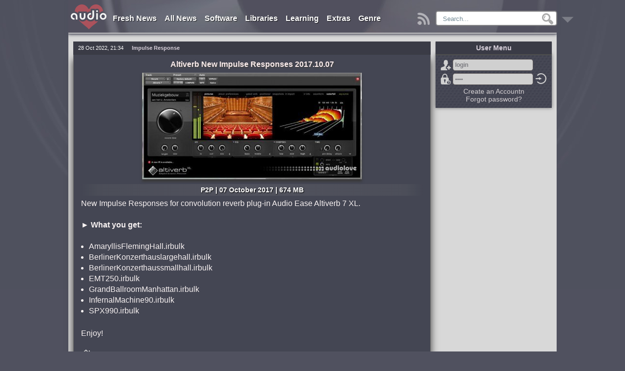

--- FILE ---
content_type: text/html; charset=utf-8
request_url: https://audiolove.me/2164-download-altiverb-new-impulse-responses-20171007-free.html
body_size: 18832
content:
<!DOCTYPE html>
<html lang="en">
<head>
<meta http-equiv="Content-Type" content="text/html; charset=utf-8" />
<title>Altiverb New Impulse Responses 2017.10.07 free download - AudioLove</title>
<meta name="description" content="Alive links and 100% free of charge! Here you can download Altiverb New Impulse Responses 2017.10.07 absolutely free." />
<meta property="og:locale" content="en_US" />
<meta property="og:site_name" content="AudioLove" />
<meta property="og:type" content="article" />
<meta property="og:title" content="Altiverb New Impulse Responses 2017.10.07 free download" />
<meta property="og:url" content="https://audiolove.me/2164-download-altiverb-new-impulse-responses-20171007-free.html" />
<meta property="og:image" content="https://audiolove.me/uploads/posts/2017-10/1507484062_altiverb-new-impulse-responses-2017.10.07.jpg" />
<meta property="og:description" content="Alive links and 100% free of charge! Here you can download Altiverb New Impulse Responses 2017.10.07 absolutely free." />
<meta property="article:section" content="Impulse Response" />
<meta name="twitter:card" content="summary" />
<meta name="twitter:description" content="Alive links and 100% free of charge! Here you can download Altiverb New Impulse Responses 2017.10.07 absolutely free." />
<meta name="twitter:title" content="Altiverb New Impulse Responses 2017.10.07 free download - AudioLove" />
<meta name="twitter:image" content="https://audiolove.me/uploads/posts/2017-10/1507484062_altiverb-new-impulse-responses-2017.10.07.jpg" />
<link rel="search" type="application/opensearchdescription+xml" href="https://audiolove.me/engine/opensearch.php" title="AudioLove - Everything for Making Music!" />
<link rel="alternate" type="application/rss+xml" title="AudioLove - Everything for Making Music!" href="https://audiolove.me/rss.xml" />
<script src="/engine/classes/min/index.php?charset=utf-8&amp;g=general&amp;19"></script>
<link rel="shortcut icon" href="/templates/AudioLove/images/favicon.ico" />
<meta name="viewport" content="width=1024">
<link href="/templates/AudioLove/css/styles_upd9.css" rel="stylesheet">
<link href="/templates/AudioLove/css/newAudioPlayer.css" rel="stylesheet">


</head>

<body>

<script>
<!--
var dle_root       = '/';
var dle_admin      = '';
var dle_login_hash = '';
var dle_group      = 5;
var dle_skin       = 'AudioLove';
var dle_wysiwyg    = '0';
var quick_wysiwyg  = '0';
var dle_act_lang   = ["Yes", "No", "Enter", "Cancel", "Save", "Delete", "Loading. Please, wait..."];
var menu_short     = 'Quick edit';
var menu_full      = 'Full edit';
var menu_profile   = 'View profile';
var menu_send      = 'Send message';
var menu_uedit     = 'Admin Center';
var dle_info       = 'Information';
var dle_confirm    = 'Confirm';
var dle_prompt     = 'Enter the information';
var dle_req_field  = 'Please fill in all the required fields';
var dle_del_agree  = 'Are you sure you want to delete it? This action cannot be undone';
var dle_spam_agree = 'Are you sure you want to mark the user as a spammer? This will remove all his comments';
var dle_complaint  = 'Enter the text of your complaint to the Administration:';
var dle_big_text   = 'Highlighted section of text is too large.';
var dle_orfo_title = 'Enter a comment to the detected error on the page for Administration ';
var dle_p_send     = 'Send';
var dle_p_send_ok  = 'Notification has been sent successfully ';
var dle_save_ok    = 'Changes are saved successfully. Refresh the page?';
var dle_reply_title= 'Reply to the comment';
var dle_tree_comm  = '0';
var dle_del_news   = 'Delete article';
var allow_dle_delete_news   = false;

//-->
</script> 
<div class="alove-wrapper">
	<header class="alove-header">
		
		<div class="tops"><div class="topall">
	<nav>
		<ul class="navig">
			<li>
				<a href="/news/" title="Fresh Releases">Fresh News</a>
			</li>
			<li>
				<a href="/allposts/" title="All Releases">All News</a>
			</li>
			<li>
				<a href="/software/" title="Software">Software</a>
				<ul>
					<li><a href="/software/for-windows/">Windows</a></li>
					<li><a href="/software/for-mac/">Mac OSX</a></li>
					<li><a href="/software/mobile-apps/">Mobile</a></li>
				</ul>
			</li>
			<li>
				<a href="/sound-libraries/" title="Libraries">Libraries</a>
				<ul>
					<li><a href="/sound-libraries/audio-samples/">Samples, Loops</a></li>
					<li><a href="/sound-libraries/additional-libraries/">Additional Libraries</a></li>
					<li><a href="/additional/kontakt-libs/" class="subcat" rel="nofollow">Kontakt</a></li>
					<li><a href="/additional/maschine-lib/" class="subcat" rel="nofollow">Maschine</a></li>
					<li><a href="/additional/elastik-lib/" class="subcat" rel="nofollow">Elastik</a></li>
					<li><a href="/sound-libraries/presets-soundbanks/">Presets</a></li>
					<li><a href="/sound-libraries/midi-files/">MiDi</a></li>
					<li><a href="/sound-libraries/projects-templates/">Projects / Templates</a></li>
					<li><a href="/sound-libraries/sound-effects/">SFX (for Film/TV/Game)</a></li>
					<li><a href="/sound-libraries/sound-fx/">Sound FX (for Music)</a></li>
					<li><a href="/sound-libraries/vocals/">Vocals / Acapellas</a></li>
					<li><a href="/sound-libraries/impulse-response/">Impulse Response</a></li>
				</ul>
			</li>
			<li>
				<a href="/learning/" title="Learning">Learning</a>
				<ul>
					<li><a href="/learning/video-tutorials/">Video Tutorials</a></li>
					<li><a href="/learning/sound-magazines/">Magazines</a></li>
					<li><a href="/learning/ebooks/">e-Books</a></li>
				</ul>
			</li>
			<li>
				<a href="/extras/" title="Extras">Extras</a>
				<ul>
                    
					<li><a href="/index.php?do=orderdesc" title="Requests">Requests</a></li>
					
					<li><a href="/extras/site-news/">Site News</a></li>
					<li><a href="/extras/skins/">Skins</a></li>
					<li><a href="/extras/songbooks/">Songbooks</a></li>
					<li><a href="/chordfinder.html">Chord Finder</a></li>
				</ul>
			</li>
			<li>
                
                
				<a href="/sorting-by-genre.html" title="Sort by Genre">Genre</a>
                
			</li>
            
		</ul>
	</nav>
	<span class="mainspoler"><a href="/" title="Main"><img src="/templates/AudioLove/images/hide8558.png" alt="Main"></a></span>

	<span class="rssbutton"><a href="/rss.xml" title="RSS"><img src="/templates/AudioLove/images/downbutton.png" alt="RSS"></a></span>

	<div class="searchtop">
		<div class="searchform5"> 
            <form method="post">
				<input type="hidden" name="do" value="search">
                <input type="hidden" name="subaction" value="search">
                <input type="hidden" name="titleonly" value="3">
				<ul class="searchbar reset">
					<li class="lfield"><input name="story" autocomplete="off" class="inputsearch" value="Search..." onblur="if(this.value=='') this.value='Search...';" onfocus="if(this.value=='Search...') this.value='';" type="text"></li>
					<li class="lbtn"><input title="Find" alt="Find" type="image" src="/templates/AudioLove/images/spacer.gif"></li>
				</ul>
			</form>
		</div>	
	</div>
</div>	</div>
		
			<div class="RBsticky3-element" id="RBSticky3">
				<div class="downbutt2"><a href="#bottom" title="Down"><img src="/templates/AudioLove/images/downbutton.png" alt="Down"></a></div>
				
				
			</div> 
	</header>

	




	

	
 
	
	
	
		
		
			
				<div class="alove-centerColumnFull">
					<div id="dle-speedbar"><div class="speedbarblock"><ul itemscope itemtype="https://schema.org/BreadcrumbList" class="speedbar"><li itemprop="itemListElement" itemscope itemtype="https://schema.org/ListItem"><a itemprop="item" href="https://audiolove.me/" title="AudioLove - Everything for Making Music!"><span itemprop="name">AudioLove</span></a><meta itemprop="position" content="1" /></li><li class="speedbar_sep">&raquo;</li><li itemprop="itemListElement" itemscope itemtype="https://schema.org/ListItem"><a itemprop="item" href="https://audiolove.me/sound-libraries" title="Sound Libraries and Audio Samples which sorted by genre free download"><span itemprop="name">Libraries</span></a><meta itemprop="position" content="2" /></li><li class="speedbar_sep">&raquo;</li><li itemprop="itemListElement" itemscope itemtype="https://schema.org/ListItem"><a itemprop="item" href="https://audiolove.me/sound-libraries/impulse-response" title="Impulse Response Libraries | Free Download"><span itemprop="name">Impulse Response</span></a><meta itemprop="position" content="3" /></li><li class="speedbar_sep">&raquo;</li><li itemprop="itemListElement" itemscope itemtype="https://schema.org/ListItem"><span itemprop="name">Altiverb New Impulse Responses 2017.10.07</span><meta itemprop="position" content="4" /></li></ul></div></div>
					<div id='dle-content'>
	
	<div itemscope itemtype="http://schema.org/SoftwareApplication">
		<article class="articles fullarticle">
			<div class="panel-top">
				<time class="date left" datetime="2022-10-28">28 Oct 2022, 21:34<meta itemprop="datePublished" content="28-10-2022 21:34"></time>
				<div class="category left" itemprop="applicationCategory"><strong>Impulse Response</strong></div>
				
				<meta itemprop="operatingSystem" content="Windows, Mac OS X">
				
				<div class="editstory">
					
					
				</div>
			</div>
			<div class="textfull">
				
				<h1 itemprop="name">Altiverb New Impulse Responses 2017.10.07</h1>
				<div class="xfpicture"><img src="https://audiolove.me/uploads/posts/2017-10/1507484062_altiverb-new-impulse-responses-2017.10.07.jpg" alt="Altiverb New Impulse Responses 2017.10.07"></div>
				
				
				<div class="subtitle">P2P | 07 October 2017 | 674 MB</div>
				<div id="articletxt" class="articletxt">
					New Impulse Responses for convolution reverb plug-in Audio Ease Altiverb 7 XL.<br /><br /><strong>&#9658; What you get:</strong><br /><br /><ul><li>AmaryllisFlemingHall.irbulk</li><li>BerlinerKonzerthauslargehall.irbulk</li><li>BerlinerKonzerthaussmallhall.irbulk</li><li>EMT250.irbulk</li><li>GrandBallroomManhattan.irbulk</li><li>InfernalMachine90.irbulk</li><li>SPX990.irbulk</li></ul><br /><br />Enjoy!<br /><br /><span class="hidden-linkHP" title="Product Page" data-link="http://bit.ly/1Lokrfs"><span data-role="productpage"></span>home page</span><div class="homeend"></div><br /><br /><div class="hidedownload">Only registered users can see Download Links. Please <span class="footerlink gotoreg" data-link="/index.php?do=register">register</span> or login.</div>
				</div>
				
				
				

				<div class="ratingsblock">
					<div class="ratings">
						<div class="ratingstitle">RATING</div>
						
							<div class="orating2" id="orating-2164">
								
								<a href="#" class="orating_res2" onclick="ostats(2164,1,true);return false;">+6</a>
							</div>
						
					</div>
				</div>   
			</div>

			<div class="panel-bottom">
				
				
					<div class="viewsfullG5">
						
					</div>
				
				
				<div class="authorfullG5" itemprop="author" itemscope="" itemtype="http://schema.org/Person"><div itemprop="name"><a onclick="ShowProfile('crossbeat', 'https://audiolove.me/user/crossbeat/', '0'); return false;" href="https://audiolove.me/user/crossbeat/">crossbeat</a></div></div>
			</div>
		</article>

		
			
		
		
		
		
		<div class="commentlist">
			<div class="comments-wrap">
				
					<div class="commentsheader">
						<h4>No comments yet</h4>
					</div>
				
				
				<!--dlecomments-->
			</div>
			<!--dleaddcomments-->
		</div>
	</div>
	



<div style="display:none;">5</div>...<div id="informer" class="maininformer">
    <h2>Information</h2>
       <b>Users of <b>Guest</b> are not allowed to comment this publication.</b>
    <br><br>
</div></div>
				</div>
			
			
		
	
	
	

	

	
	
	
	
	
	
	
	
	
	
	
	
	

	
		<aside>
			<div class="alove-rightColumn">
				
				
				
					
					
					

					
					<div id="fixedrightfull">
							<h3 class="sidetop">User Menu</h3>	
							
							
								<div class="sideblock">
									


	<div class="alove-login">
		<form method="post" onsubmit="javascript:showBusyLayer()">
			<span class="icsignup" title="Registration"><a href="https://audiolove.me/index.php?do=register">Sign Up</a></span><input name="login_name" type="text" value="login" onblur="if(this.value=='') this.value='login';" onfocus="if(this.value=='login') this.value='';" class="l_input" /><br />
			<span class="iclost" title="Lost password?"><a href="https://audiolove.me/index.php?do=lostpassword">Forgot password?</a></span><input name="login_password" type="password" value="pass" onblur="if(this.value=='') this.value='pass';" onfocus="if(this.value=='pass') this.value='';" class="l_input" /><br />
			<input name="login" type="hidden" id="login" value="submit" />
			<input class="icok" onclick="submit();" name="image" type="image" src="/templates/AudioLove/images/downbutton.png" alt="Enter" title="Enter" />
		</form>
        <div class="reglink"><a href="https://audiolove.me/index.php?do=register">Create an Accountn</a><br><a href="https://audiolove.me/index.php?do=lostpassword">Forgot password?</a></div>
	</div>
		
								</div>
							
                        
                        	
					</div>
					
					
				
			</div>
		</aside>
	


	<div class="clearfix"></div>

	<footer class="alove-footer">
		<div class="mob-ver"><a href="/index.php?action=mobile" rel="nofollow" title="mobile version">mobile version</a></div>
		<span class="footerlink" data-link="/" id="bottom">Home</span> | 
		<span class="footerlink" data-link="/software/">Software</span> | 
		<span class="footerlink" data-link="/sound-libraries/">Libraries</span> | 
		<span class="footerlink" data-link="/learning/">Learning</span> | 
		<span class="footerlink" data-link="/site-rules.html">Site Rules</span> | 
		<span class="footerlink" data-link="/dmca.html">DMCA</span> | 
		<span class="footerlink" data-link="/privacy.html">Privacy</span> | 
		<span class="footerlink" data-link="/?do=feedback">Contacts</span>
		<p class="class3"></p>
	
<div class="nonedisplay">
<!--LiveInternet counter--><a href="https://www.liveinternet.ru/click"
target="_blank"><img id="licnt5200" width="31" height="31" style="border:0" 
title="LiveInternet"
src="[data-uri]"
alt=""/></a><script>(function(d,s){d.getElementById("licnt5200").src=
"https://counter.yadro.ru/hit?t44.6;r"+escape(d.referrer)+
((typeof(s)=="undefined")?"":";s"+s.width+"*"+s.height+"*"+
(s.colorDepth?s.colorDepth:s.pixelDepth))+";u"+escape(d.URL)+
";h"+escape(d.title.substring(0,150))+";"+Math.random()})
(document,screen)</script><!--/LiveInternet-->
</div>
    

	</footer>


</div>

	

	<div id="openModalonline" class="modalDialogonline">
		<div class="modalDialoguser2">
				<script src="/js/hint.js"></script>
			<div class="closebutt"><a href="#close" title="Close" class="closeonline">X</a></div>
		</div>
	</div>

	<div class="fixedPlayerBlock"><div id="audioPlayerBlock" class="audioPlayerBlock"></div></div>

	<link media="screen" href="/templates/AudioLove/up/up.css" type="text/css" rel="stylesheet">
<script src="/templates/AudioLove/up/back-to-top.js"></script>
<div id="topcontrol" title="Scroll Back to Top" class="top"></div>	


<!-- [[[ Scripts Start ]]] -->
	<script src="https://code.jquery.com/jquery-migrate-1.1.1.min.js"></script>
	<script src="/js/alovescripts.js?<?echo time();?>"></script>
	<script src="/js/brokn_links.js"></script>
	<script src="/js/newAudioPlayer.js"></script>
	<script src='https://www.google.com/recaptcha/api.js'></script>
	
	
	<script>
	function notification_agree(n_id){
		$.post(dle_root+'engine/ajax/site_notifications.php',{n_id:n_id},function(data){
			$('#site_notifications').html('');
			$('#site_notifications').removeClass('site_notifications');
		},"json");
	}
	</script>
	
	<script>
//	$(document).ready(function() {
	$(window).load(function() {
		$('.harmonica-menu h5').click(function(){$(this).next('.harmonica-menu-hidden').slideToggle();$(this).toggleClass('opensp');});
	});
	</script>
	
	
	
		<script>
		(function($) {
			$.lockfixed("#fixedrightfull",{offset: {top: 10, bottom: 121}});
		})(jQuery); 
		</script>
	
	
	
	
	
	
	<script>
	//	$(document).ready(function() {
		$(window).load(function() {
			var RBStickyNav = $('.RBsticky3-element').offset().top;
			var stickyNav = function() {
				var scrollTop = $(window).scrollTop();
				if (scrollTop > RBStickyNav) {
					$('.RBsticky3-element').addClass('RBSticky3');
					$("#RBSticky3").fadeIn(1000);
				} else {

					$('.RBsticky3-element').removeClass('RBSticky3');
					
				}
			};
			stickyNav();
			$(window).scroll(function() {
				stickyNav();
			});
		});
	</script>
	
	<script>$('.footerlink').click(function(){window.location.href=($(this).data('link'));return false;});</script>
	<script>$('.hidden-linkHP').click(function(){window.open($(this).data('link'));return false;});</script>
	<script>$('.relatedtxtlink').click(function(){window.open($(this).data('link'));return false;});</script>
	<script>$('.relatedtxtlinks').click(function(){window.open($(this).data('link'));return false;});</script>
	<script>$('.relatedtxtlinks3').click(function(){window.open($(this).data('link'));return false;});</script>
	<script>$('.relatedtxtlink5').click(function(){window.location.href=($(this).data('link'));return false;});</script>
	<script>$('.categorylink').click(function(){window.location.href=($(this).data('link'));return false;});</script>
	<script>$('.xflink').click(function(){window.location.href=($(this).data('link'));return false;});</script>
	<script>$('.outlinks').click(function(){window.open($(this).data('link'));return false;});</script>
	<script>$('.footerlink2').click(function(){window.open($(this).data('link'));return false;});</script>
	
	<div id="SwfPlayerv" class="bodyBottons"></div><div id="Modal" class="center"></div>
	<script src="/player/addons1.0.js"></script>
	
	<script src="/templates/AudioLove/js/orating_pack.js"></script>
	
	
	
	
	
	
		<script>
		$(function() {
			var sickw = /^http:\/.[\S]+$/;
			$('.dl0,.dl1,.dl2,.dl3,.dl4,.dlstart,.d1start,.dlastart').contents().filter(function() {
				return this.nodeType == 3 &&
					$(this).text().trim() !== '' &&
					$(this).text().trim().match(sickw);
			}).each(function() {
				$(this).replaceWith('<a href="' + $(this).text().trim() + '"target="_blank" rel="nofollow">' + $(this).text().trim() + '</a>');
			});
		});	
		</script>
		<script>
		$(function() {
			var sickw = /^https:\/.[\S]+$/;
			$('.dl0,.dl1,.dl2,.dl3,.dl4,.dlstart,.d1start,.dlastart').contents().filter(function() {
				return this.nodeType == 3 &&
					$(this).text().trim() !== '' &&
					$(this).text().trim().match(sickw);
			}).each(function() {
				$(this).replaceWith('<a href="' + $(this).text().trim() + '"target="_blank" rel="nofollow">' + $(this).text().trim() + '</a>');
			});
		});	
		</script>
		
		
			<script src="/js/n-c.js"></script>
			<script src="/js/social.js"></script>
		
	
	
	
	
<!--[[[ Scripts END ]]]-->
</body>
</html>

--- FILE ---
content_type: text/css
request_url: https://audiolove.me/templates/AudioLove/up/up.css
body_size: 232
content:
#topcontrol {
    background: url("goup.png") no-repeat 0 0px;
    height: 40px;
    width: 40px;
    z-index: 99999;
}
#topcontrol:hover {
    background-position: 0px -40px;
}
.top {position: fixed; bottom: 20px; right: 15px; cursor: pointer; opacity: 0;}
.top:hover {position: fixed; bottom: 20px; right: 15px; cursor: pointer; opacity: 1;}